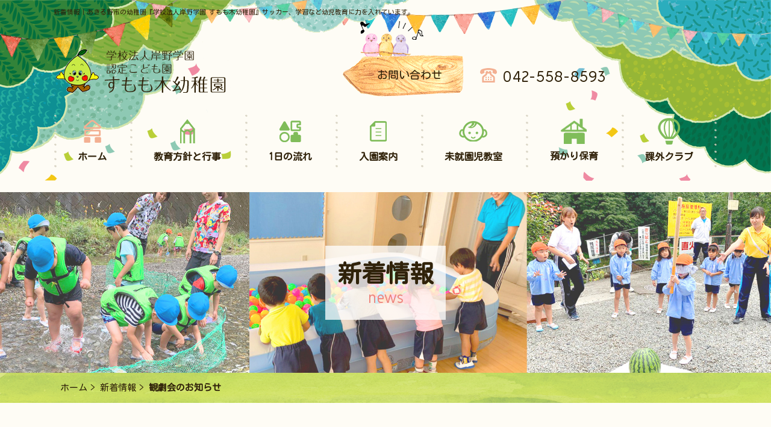

--- FILE ---
content_type: text/html; charset=UTF-8
request_url: https://www.sumomoki.ac.jp/archives/432/
body_size: 10269
content:
<!DOCTYPE HTML>
<html lang="ja">
<!--右クリック禁止コード-->
<script>
 document.oncontextmenu = function(){
 return false;
 };
 </script>
<!--右クリック禁止コードここまで-->
<head>
  <!-- Global site tag (gtag.js) - Google Analytics -->
  <script async src="https://www.googletagmanager.com/gtag/js?id=UA-149615540-1"></script>
  <script>
    window.dataLayer = window.dataLayer || [];

    function gtag() {
      dataLayer.push(arguments);
    }
    gtag('js', new Date());

    gtag('config', 'UA-149615540-1');
  </script>

  <meta charset="UTF-8">
  <meta http-equiv="X-UA-Compatible" content="IE=edge">
  <meta name="format-detection" content="telephone=no">
  <meta name="keywords" content="あきる野市,幼稚園,幼児教育,サッカー,学習">
  
  <link rel="stylesheet" type="text/css" href="https://www.sumomoki.ac.jp/wp-content/themes/sumomoki/css/common/layout.css?ver1.5">
  <link rel="stylesheet" type="text/css" href="https://www.sumomoki.ac.jp/wp-content/themes/sumomoki/css/common/general.css">
  <link rel="stylesheet" type="text/css" href="https://www.sumomoki.ac.jp/wp-content/themes/sumomoki/css/slick.css">
  <link rel="stylesheet" type="text/css" href="https://www.sumomoki.ac.jp/wp-content/themes/sumomoki/css/index.css">
  <link rel="stylesheet" type="text/css" href="https://www.sumomoki.ac.jp/wp-content/themes/sumomoki/css/sub.css">
  <link rel="stylesheet" type="text/css" href="https://www.sumomoki.ac.jp/wp-content/themes/sumomoki/css/tablet.css">
  <link rel="stylesheet" type="text/css" href="https://www.sumomoki.ac.jp/wp-content/themes/sumomoki/css/sp.css">
  <script src="https://www.sumomoki.ac.jp/wp-content/themes/sumomoki/js/head.js"></script>
    
		<!-- All in One SEO 4.3.8 - aioseo.com -->
		<title>観劇会のお知らせ｜あきる野市の幼稚園『学校法人岸野学園 すもも木幼稚園』サッカー・学習など幼児教育に力を入れています。</title>
		<meta name="robots" content="max-image-preview:large" />
		<link rel="canonical" href="https://www.sumomoki.ac.jp/archives/432/" />
		<meta name="generator" content="All in One SEO (AIOSEO) 4.3.8" />
		<meta property="og:locale" content="ja_JP" />
		<meta property="og:site_name" content="あきる野市の幼稚園『学校法人岸野学園 すもも木幼稚園』サッカー・学習など幼児教育に力を入れています。 |" />
		<meta property="og:type" content="article" />
		<meta property="og:title" content="観劇会のお知らせ｜あきる野市の幼稚園『学校法人岸野学園 すもも木幼稚園』サッカー・学習など幼児教育に力を入れています。" />
		<meta property="og:url" content="https://www.sumomoki.ac.jp/archives/432/" />
		<meta property="article:published_time" content="2020-11-11T00:48:42+00:00" />
		<meta property="article:modified_time" content="2020-11-11T00:48:42+00:00" />
		<meta name="twitter:card" content="summary_large_image" />
		<meta name="twitter:title" content="観劇会のお知らせ｜あきる野市の幼稚園『学校法人岸野学園 すもも木幼稚園』サッカー・学習など幼児教育に力を入れています。" />
		<script type="application/ld+json" class="aioseo-schema">
			{"@context":"https:\/\/schema.org","@graph":[{"@type":"Article","@id":"https:\/\/www.sumomoki.ac.jp\/archives\/432\/#article","name":"\u89b3\u5287\u4f1a\u306e\u304a\u77e5\u3089\u305b\uff5c\u3042\u304d\u308b\u91ce\u5e02\u306e\u5e7c\u7a1a\u5712\u300e\u5b66\u6821\u6cd5\u4eba\u5cb8\u91ce\u5b66\u5712 \u3059\u3082\u3082\u6728\u5e7c\u7a1a\u5712\u300f\u30b5\u30c3\u30ab\u30fc\u30fb\u5b66\u7fd2\u306a\u3069\u5e7c\u5150\u6559\u80b2\u306b\u529b\u3092\u5165\u308c\u3066\u3044\u307e\u3059\u3002","headline":"\u89b3\u5287\u4f1a\u306e\u304a\u77e5\u3089\u305b","author":{"@id":"https:\/\/www.sumomoki.ac.jp\/archives\/author\/admin-sumomoki\/#author"},"publisher":{"@id":"https:\/\/www.sumomoki.ac.jp\/#organization"},"datePublished":"2020-11-11T00:48:42+09:00","dateModified":"2020-11-11T00:48:42+09:00","inLanguage":"ja","mainEntityOfPage":{"@id":"https:\/\/www.sumomoki.ac.jp\/archives\/432\/#webpage"},"isPartOf":{"@id":"https:\/\/www.sumomoki.ac.jp\/archives\/432\/#webpage"},"articleSection":"\u304a\u77e5\u3089\u305b"},{"@type":"BreadcrumbList","@id":"https:\/\/www.sumomoki.ac.jp\/archives\/432\/#breadcrumblist","itemListElement":[{"@type":"ListItem","@id":"https:\/\/www.sumomoki.ac.jp\/#listItem","position":1,"item":{"@type":"WebPage","@id":"https:\/\/www.sumomoki.ac.jp\/","name":"\u30db\u30fc\u30e0","description":"\u3042\u304d\u308b\u91ce\u5e02\u306e\u5e7c\u7a1a\u5712\u300e\u5b66\u6821\u6cd5\u4eba\u5cb8\u91ce\u5b66\u5712 \u3059\u3082\u3082\u6728\u5e7c\u7a1a\u5712\u300f\u3067\u3059\u3002\u30b5\u30c3\u30ab\u30fc\u3001\u5b66\u7fd2\u306a\u3069\u5e7c\u5150\u6559\u80b2\u306b\u529b\u3092\u5165\u308c\u3066\u3044\u307e\u3059\u3002","url":"https:\/\/www.sumomoki.ac.jp\/"}}]},{"@type":"Organization","@id":"https:\/\/www.sumomoki.ac.jp\/#organization","name":"\u3042\u304d\u308b\u91ce\u5e02\u306e\u5e7c\u7a1a\u5712\u300e\u5b66\u6821\u6cd5\u4eba\u5cb8\u91ce\u5b66\u5712 \u3059\u3082\u3082\u6728\u5e7c\u7a1a\u5712\u300f\u30b5\u30c3\u30ab\u30fc\u30fb\u5b66\u7fd2\u306a\u3069\u5e7c\u5150\u6559\u80b2\u306b\u529b\u3092\u5165\u308c\u3066\u3044\u307e\u3059\u3002","url":"https:\/\/www.sumomoki.ac.jp\/"},{"@type":"Person","@id":"https:\/\/www.sumomoki.ac.jp\/archives\/author\/admin-sumomoki\/#author","url":"https:\/\/www.sumomoki.ac.jp\/archives\/author\/admin-sumomoki\/","name":"admin-sumomoki","image":{"@type":"ImageObject","@id":"https:\/\/www.sumomoki.ac.jp\/archives\/432\/#authorImage","url":"https:\/\/secure.gravatar.com\/avatar\/bac74ca033492a63241875b5ac27a316eced89c04dd01ecd1e87988751e60568?s=96&d=mm&r=g","width":96,"height":96,"caption":"admin-sumomoki"}},{"@type":"WebPage","@id":"https:\/\/www.sumomoki.ac.jp\/archives\/432\/#webpage","url":"https:\/\/www.sumomoki.ac.jp\/archives\/432\/","name":"\u89b3\u5287\u4f1a\u306e\u304a\u77e5\u3089\u305b\uff5c\u3042\u304d\u308b\u91ce\u5e02\u306e\u5e7c\u7a1a\u5712\u300e\u5b66\u6821\u6cd5\u4eba\u5cb8\u91ce\u5b66\u5712 \u3059\u3082\u3082\u6728\u5e7c\u7a1a\u5712\u300f\u30b5\u30c3\u30ab\u30fc\u30fb\u5b66\u7fd2\u306a\u3069\u5e7c\u5150\u6559\u80b2\u306b\u529b\u3092\u5165\u308c\u3066\u3044\u307e\u3059\u3002","inLanguage":"ja","isPartOf":{"@id":"https:\/\/www.sumomoki.ac.jp\/#website"},"breadcrumb":{"@id":"https:\/\/www.sumomoki.ac.jp\/archives\/432\/#breadcrumblist"},"author":{"@id":"https:\/\/www.sumomoki.ac.jp\/archives\/author\/admin-sumomoki\/#author"},"creator":{"@id":"https:\/\/www.sumomoki.ac.jp\/archives\/author\/admin-sumomoki\/#author"},"datePublished":"2020-11-11T00:48:42+09:00","dateModified":"2020-11-11T00:48:42+09:00"},{"@type":"WebSite","@id":"https:\/\/www.sumomoki.ac.jp\/#website","url":"https:\/\/www.sumomoki.ac.jp\/","name":"\u3042\u304d\u308b\u91ce\u5e02\u306e\u5e7c\u7a1a\u5712\u300e\u5b66\u6821\u6cd5\u4eba\u5cb8\u91ce\u5b66\u5712 \u3059\u3082\u3082\u6728\u5e7c\u7a1a\u5712\u300f\u30b5\u30c3\u30ab\u30fc\u30fb\u5b66\u7fd2\u306a\u3069\u5e7c\u5150\u6559\u80b2\u306b\u529b\u3092\u5165\u308c\u3066\u3044\u307e\u3059\u3002","inLanguage":"ja","publisher":{"@id":"https:\/\/www.sumomoki.ac.jp\/#organization"}}]}
		</script>
		<script type="text/javascript" >
			window.ga=window.ga||function(){(ga.q=ga.q||[]).push(arguments)};ga.l=+new Date;
			ga('create', "UA-149615540-1", 'auto');
			ga('send', 'pageview');
		</script>
		<script async src="https://www.google-analytics.com/analytics.js"></script>
		<!-- All in One SEO -->

<link rel="alternate" type="application/rss+xml" title="あきる野市の幼稚園『学校法人岸野学園 すもも木幼稚園』サッカー・学習など幼児教育に力を入れています。 &raquo; 観劇会のお知らせ のコメントのフィード" href="https://www.sumomoki.ac.jp/archives/432/feed/" />
<link rel="alternate" title="oEmbed (JSON)" type="application/json+oembed" href="https://www.sumomoki.ac.jp/wp-json/oembed/1.0/embed?url=https%3A%2F%2Fwww.sumomoki.ac.jp%2Farchives%2F432%2F" />
<link rel="alternate" title="oEmbed (XML)" type="text/xml+oembed" href="https://www.sumomoki.ac.jp/wp-json/oembed/1.0/embed?url=https%3A%2F%2Fwww.sumomoki.ac.jp%2Farchives%2F432%2F&#038;format=xml" />
<style id='wp-img-auto-sizes-contain-inline-css' type='text/css'>
img:is([sizes=auto i],[sizes^="auto," i]){contain-intrinsic-size:3000px 1500px}
/*# sourceURL=wp-img-auto-sizes-contain-inline-css */
</style>
<link rel='stylesheet' id='sbi_styles-css' href='https://www.sumomoki.ac.jp/wp-content/plugins/instagram-feed-pro/css/sbi-styles.min.css?ver=6.2.4' type='text/css' media='all' />
<style id='wp-emoji-styles-inline-css' type='text/css'>

	img.wp-smiley, img.emoji {
		display: inline !important;
		border: none !important;
		box-shadow: none !important;
		height: 1em !important;
		width: 1em !important;
		margin: 0 0.07em !important;
		vertical-align: -0.1em !important;
		background: none !important;
		padding: 0 !important;
	}
/*# sourceURL=wp-emoji-styles-inline-css */
</style>
<style id='wp-block-library-inline-css' type='text/css'>
:root{--wp-block-synced-color:#7a00df;--wp-block-synced-color--rgb:122,0,223;--wp-bound-block-color:var(--wp-block-synced-color);--wp-editor-canvas-background:#ddd;--wp-admin-theme-color:#007cba;--wp-admin-theme-color--rgb:0,124,186;--wp-admin-theme-color-darker-10:#006ba1;--wp-admin-theme-color-darker-10--rgb:0,107,160.5;--wp-admin-theme-color-darker-20:#005a87;--wp-admin-theme-color-darker-20--rgb:0,90,135;--wp-admin-border-width-focus:2px}@media (min-resolution:192dpi){:root{--wp-admin-border-width-focus:1.5px}}.wp-element-button{cursor:pointer}:root .has-very-light-gray-background-color{background-color:#eee}:root .has-very-dark-gray-background-color{background-color:#313131}:root .has-very-light-gray-color{color:#eee}:root .has-very-dark-gray-color{color:#313131}:root .has-vivid-green-cyan-to-vivid-cyan-blue-gradient-background{background:linear-gradient(135deg,#00d084,#0693e3)}:root .has-purple-crush-gradient-background{background:linear-gradient(135deg,#34e2e4,#4721fb 50%,#ab1dfe)}:root .has-hazy-dawn-gradient-background{background:linear-gradient(135deg,#faaca8,#dad0ec)}:root .has-subdued-olive-gradient-background{background:linear-gradient(135deg,#fafae1,#67a671)}:root .has-atomic-cream-gradient-background{background:linear-gradient(135deg,#fdd79a,#004a59)}:root .has-nightshade-gradient-background{background:linear-gradient(135deg,#330968,#31cdcf)}:root .has-midnight-gradient-background{background:linear-gradient(135deg,#020381,#2874fc)}:root{--wp--preset--font-size--normal:16px;--wp--preset--font-size--huge:42px}.has-regular-font-size{font-size:1em}.has-larger-font-size{font-size:2.625em}.has-normal-font-size{font-size:var(--wp--preset--font-size--normal)}.has-huge-font-size{font-size:var(--wp--preset--font-size--huge)}.has-text-align-center{text-align:center}.has-text-align-left{text-align:left}.has-text-align-right{text-align:right}.has-fit-text{white-space:nowrap!important}#end-resizable-editor-section{display:none}.aligncenter{clear:both}.items-justified-left{justify-content:flex-start}.items-justified-center{justify-content:center}.items-justified-right{justify-content:flex-end}.items-justified-space-between{justify-content:space-between}.screen-reader-text{border:0;clip-path:inset(50%);height:1px;margin:-1px;overflow:hidden;padding:0;position:absolute;width:1px;word-wrap:normal!important}.screen-reader-text:focus{background-color:#ddd;clip-path:none;color:#444;display:block;font-size:1em;height:auto;left:5px;line-height:normal;padding:15px 23px 14px;text-decoration:none;top:5px;width:auto;z-index:100000}html :where(.has-border-color){border-style:solid}html :where([style*=border-top-color]){border-top-style:solid}html :where([style*=border-right-color]){border-right-style:solid}html :where([style*=border-bottom-color]){border-bottom-style:solid}html :where([style*=border-left-color]){border-left-style:solid}html :where([style*=border-width]){border-style:solid}html :where([style*=border-top-width]){border-top-style:solid}html :where([style*=border-right-width]){border-right-style:solid}html :where([style*=border-bottom-width]){border-bottom-style:solid}html :where([style*=border-left-width]){border-left-style:solid}html :where(img[class*=wp-image-]){height:auto;max-width:100%}:where(figure){margin:0 0 1em}html :where(.is-position-sticky){--wp-admin--admin-bar--position-offset:var(--wp-admin--admin-bar--height,0px)}@media screen and (max-width:600px){html :where(.is-position-sticky){--wp-admin--admin-bar--position-offset:0px}}

/*# sourceURL=wp-block-library-inline-css */
</style><style id='global-styles-inline-css' type='text/css'>
:root{--wp--preset--aspect-ratio--square: 1;--wp--preset--aspect-ratio--4-3: 4/3;--wp--preset--aspect-ratio--3-4: 3/4;--wp--preset--aspect-ratio--3-2: 3/2;--wp--preset--aspect-ratio--2-3: 2/3;--wp--preset--aspect-ratio--16-9: 16/9;--wp--preset--aspect-ratio--9-16: 9/16;--wp--preset--color--black: #000000;--wp--preset--color--cyan-bluish-gray: #abb8c3;--wp--preset--color--white: #ffffff;--wp--preset--color--pale-pink: #f78da7;--wp--preset--color--vivid-red: #cf2e2e;--wp--preset--color--luminous-vivid-orange: #ff6900;--wp--preset--color--luminous-vivid-amber: #fcb900;--wp--preset--color--light-green-cyan: #7bdcb5;--wp--preset--color--vivid-green-cyan: #00d084;--wp--preset--color--pale-cyan-blue: #8ed1fc;--wp--preset--color--vivid-cyan-blue: #0693e3;--wp--preset--color--vivid-purple: #9b51e0;--wp--preset--gradient--vivid-cyan-blue-to-vivid-purple: linear-gradient(135deg,rgb(6,147,227) 0%,rgb(155,81,224) 100%);--wp--preset--gradient--light-green-cyan-to-vivid-green-cyan: linear-gradient(135deg,rgb(122,220,180) 0%,rgb(0,208,130) 100%);--wp--preset--gradient--luminous-vivid-amber-to-luminous-vivid-orange: linear-gradient(135deg,rgb(252,185,0) 0%,rgb(255,105,0) 100%);--wp--preset--gradient--luminous-vivid-orange-to-vivid-red: linear-gradient(135deg,rgb(255,105,0) 0%,rgb(207,46,46) 100%);--wp--preset--gradient--very-light-gray-to-cyan-bluish-gray: linear-gradient(135deg,rgb(238,238,238) 0%,rgb(169,184,195) 100%);--wp--preset--gradient--cool-to-warm-spectrum: linear-gradient(135deg,rgb(74,234,220) 0%,rgb(151,120,209) 20%,rgb(207,42,186) 40%,rgb(238,44,130) 60%,rgb(251,105,98) 80%,rgb(254,248,76) 100%);--wp--preset--gradient--blush-light-purple: linear-gradient(135deg,rgb(255,206,236) 0%,rgb(152,150,240) 100%);--wp--preset--gradient--blush-bordeaux: linear-gradient(135deg,rgb(254,205,165) 0%,rgb(254,45,45) 50%,rgb(107,0,62) 100%);--wp--preset--gradient--luminous-dusk: linear-gradient(135deg,rgb(255,203,112) 0%,rgb(199,81,192) 50%,rgb(65,88,208) 100%);--wp--preset--gradient--pale-ocean: linear-gradient(135deg,rgb(255,245,203) 0%,rgb(182,227,212) 50%,rgb(51,167,181) 100%);--wp--preset--gradient--electric-grass: linear-gradient(135deg,rgb(202,248,128) 0%,rgb(113,206,126) 100%);--wp--preset--gradient--midnight: linear-gradient(135deg,rgb(2,3,129) 0%,rgb(40,116,252) 100%);--wp--preset--font-size--small: 13px;--wp--preset--font-size--medium: 20px;--wp--preset--font-size--large: 36px;--wp--preset--font-size--x-large: 42px;--wp--preset--spacing--20: 0.44rem;--wp--preset--spacing--30: 0.67rem;--wp--preset--spacing--40: 1rem;--wp--preset--spacing--50: 1.5rem;--wp--preset--spacing--60: 2.25rem;--wp--preset--spacing--70: 3.38rem;--wp--preset--spacing--80: 5.06rem;--wp--preset--shadow--natural: 6px 6px 9px rgba(0, 0, 0, 0.2);--wp--preset--shadow--deep: 12px 12px 50px rgba(0, 0, 0, 0.4);--wp--preset--shadow--sharp: 6px 6px 0px rgba(0, 0, 0, 0.2);--wp--preset--shadow--outlined: 6px 6px 0px -3px rgb(255, 255, 255), 6px 6px rgb(0, 0, 0);--wp--preset--shadow--crisp: 6px 6px 0px rgb(0, 0, 0);}:where(.is-layout-flex){gap: 0.5em;}:where(.is-layout-grid){gap: 0.5em;}body .is-layout-flex{display: flex;}.is-layout-flex{flex-wrap: wrap;align-items: center;}.is-layout-flex > :is(*, div){margin: 0;}body .is-layout-grid{display: grid;}.is-layout-grid > :is(*, div){margin: 0;}:where(.wp-block-columns.is-layout-flex){gap: 2em;}:where(.wp-block-columns.is-layout-grid){gap: 2em;}:where(.wp-block-post-template.is-layout-flex){gap: 1.25em;}:where(.wp-block-post-template.is-layout-grid){gap: 1.25em;}.has-black-color{color: var(--wp--preset--color--black) !important;}.has-cyan-bluish-gray-color{color: var(--wp--preset--color--cyan-bluish-gray) !important;}.has-white-color{color: var(--wp--preset--color--white) !important;}.has-pale-pink-color{color: var(--wp--preset--color--pale-pink) !important;}.has-vivid-red-color{color: var(--wp--preset--color--vivid-red) !important;}.has-luminous-vivid-orange-color{color: var(--wp--preset--color--luminous-vivid-orange) !important;}.has-luminous-vivid-amber-color{color: var(--wp--preset--color--luminous-vivid-amber) !important;}.has-light-green-cyan-color{color: var(--wp--preset--color--light-green-cyan) !important;}.has-vivid-green-cyan-color{color: var(--wp--preset--color--vivid-green-cyan) !important;}.has-pale-cyan-blue-color{color: var(--wp--preset--color--pale-cyan-blue) !important;}.has-vivid-cyan-blue-color{color: var(--wp--preset--color--vivid-cyan-blue) !important;}.has-vivid-purple-color{color: var(--wp--preset--color--vivid-purple) !important;}.has-black-background-color{background-color: var(--wp--preset--color--black) !important;}.has-cyan-bluish-gray-background-color{background-color: var(--wp--preset--color--cyan-bluish-gray) !important;}.has-white-background-color{background-color: var(--wp--preset--color--white) !important;}.has-pale-pink-background-color{background-color: var(--wp--preset--color--pale-pink) !important;}.has-vivid-red-background-color{background-color: var(--wp--preset--color--vivid-red) !important;}.has-luminous-vivid-orange-background-color{background-color: var(--wp--preset--color--luminous-vivid-orange) !important;}.has-luminous-vivid-amber-background-color{background-color: var(--wp--preset--color--luminous-vivid-amber) !important;}.has-light-green-cyan-background-color{background-color: var(--wp--preset--color--light-green-cyan) !important;}.has-vivid-green-cyan-background-color{background-color: var(--wp--preset--color--vivid-green-cyan) !important;}.has-pale-cyan-blue-background-color{background-color: var(--wp--preset--color--pale-cyan-blue) !important;}.has-vivid-cyan-blue-background-color{background-color: var(--wp--preset--color--vivid-cyan-blue) !important;}.has-vivid-purple-background-color{background-color: var(--wp--preset--color--vivid-purple) !important;}.has-black-border-color{border-color: var(--wp--preset--color--black) !important;}.has-cyan-bluish-gray-border-color{border-color: var(--wp--preset--color--cyan-bluish-gray) !important;}.has-white-border-color{border-color: var(--wp--preset--color--white) !important;}.has-pale-pink-border-color{border-color: var(--wp--preset--color--pale-pink) !important;}.has-vivid-red-border-color{border-color: var(--wp--preset--color--vivid-red) !important;}.has-luminous-vivid-orange-border-color{border-color: var(--wp--preset--color--luminous-vivid-orange) !important;}.has-luminous-vivid-amber-border-color{border-color: var(--wp--preset--color--luminous-vivid-amber) !important;}.has-light-green-cyan-border-color{border-color: var(--wp--preset--color--light-green-cyan) !important;}.has-vivid-green-cyan-border-color{border-color: var(--wp--preset--color--vivid-green-cyan) !important;}.has-pale-cyan-blue-border-color{border-color: var(--wp--preset--color--pale-cyan-blue) !important;}.has-vivid-cyan-blue-border-color{border-color: var(--wp--preset--color--vivid-cyan-blue) !important;}.has-vivid-purple-border-color{border-color: var(--wp--preset--color--vivid-purple) !important;}.has-vivid-cyan-blue-to-vivid-purple-gradient-background{background: var(--wp--preset--gradient--vivid-cyan-blue-to-vivid-purple) !important;}.has-light-green-cyan-to-vivid-green-cyan-gradient-background{background: var(--wp--preset--gradient--light-green-cyan-to-vivid-green-cyan) !important;}.has-luminous-vivid-amber-to-luminous-vivid-orange-gradient-background{background: var(--wp--preset--gradient--luminous-vivid-amber-to-luminous-vivid-orange) !important;}.has-luminous-vivid-orange-to-vivid-red-gradient-background{background: var(--wp--preset--gradient--luminous-vivid-orange-to-vivid-red) !important;}.has-very-light-gray-to-cyan-bluish-gray-gradient-background{background: var(--wp--preset--gradient--very-light-gray-to-cyan-bluish-gray) !important;}.has-cool-to-warm-spectrum-gradient-background{background: var(--wp--preset--gradient--cool-to-warm-spectrum) !important;}.has-blush-light-purple-gradient-background{background: var(--wp--preset--gradient--blush-light-purple) !important;}.has-blush-bordeaux-gradient-background{background: var(--wp--preset--gradient--blush-bordeaux) !important;}.has-luminous-dusk-gradient-background{background: var(--wp--preset--gradient--luminous-dusk) !important;}.has-pale-ocean-gradient-background{background: var(--wp--preset--gradient--pale-ocean) !important;}.has-electric-grass-gradient-background{background: var(--wp--preset--gradient--electric-grass) !important;}.has-midnight-gradient-background{background: var(--wp--preset--gradient--midnight) !important;}.has-small-font-size{font-size: var(--wp--preset--font-size--small) !important;}.has-medium-font-size{font-size: var(--wp--preset--font-size--medium) !important;}.has-large-font-size{font-size: var(--wp--preset--font-size--large) !important;}.has-x-large-font-size{font-size: var(--wp--preset--font-size--x-large) !important;}
/*# sourceURL=global-styles-inline-css */
</style>

<style id='classic-theme-styles-inline-css' type='text/css'>
/*! This file is auto-generated */
.wp-block-button__link{color:#fff;background-color:#32373c;border-radius:9999px;box-shadow:none;text-decoration:none;padding:calc(.667em + 2px) calc(1.333em + 2px);font-size:1.125em}.wp-block-file__button{background:#32373c;color:#fff;text-decoration:none}
/*# sourceURL=/wp-includes/css/classic-themes.min.css */
</style>
<link rel='stylesheet' id='contact-form-7-css' href='https://www.sumomoki.ac.jp/wp-content/plugins/contact-form-7/includes/css/styles.css?ver=5.7.6' type='text/css' media='all' />
<link rel='stylesheet' id='contact-form-7-confirm-css' href='https://www.sumomoki.ac.jp/wp-content/plugins/contact-form-7-add-confirm/includes/css/styles.css?ver=5.1' type='text/css' media='all' />
<script type="text/javascript" src="https://www.sumomoki.ac.jp/wp-includes/js/jquery/jquery.min.js?ver=3.7.1" id="jquery-core-js"></script>
<script type="text/javascript" src="https://www.sumomoki.ac.jp/wp-includes/js/jquery/jquery-migrate.min.js?ver=3.4.1" id="jquery-migrate-js"></script>
<link rel="https://api.w.org/" href="https://www.sumomoki.ac.jp/wp-json/" /><link rel="alternate" title="JSON" type="application/json" href="https://www.sumomoki.ac.jp/wp-json/wp/v2/posts/432" /><link rel="EditURI" type="application/rsd+xml" title="RSD" href="https://www.sumomoki.ac.jp/xmlrpc.php?rsd" />
<meta name="generator" content="WordPress 6.9" />
<link rel='shortlink' href='https://www.sumomoki.ac.jp/?p=432' />
</head>

<body class="wp-singular post-template-default single single-post postid-432 single-format-standard wp-theme-sumomoki">
  <div id="container"><style>
	.single p {display: block;margin-top: 1em;margin-bottom: 1em;overflow: hidden;}
	.single strong{font-weight:bold;}
	.single cite,.single em,.single i{font-style:italic;}
	.single big{font-size:131.25%;}
	.single ins{background:#ffc;text-decoration:none;}
	.single blockquote{font-style:italic;padding:03em;}
	.single blockquotecite,.single blockquoteem,.single blockquotei{font-style:normal;}
	.single pre{background:#f7f7f7;color:#222;line-height:18px;margin-bottom:18px;overflow:auto;padding:1.5em;}
	.single abbr,.single acronym{border-bottom:1px dotted #666;cursor:help;}
	.single sup,.single sub{height:0;line-height:1;position:relative;vertical-align:baseline;}
	.single sup{bottom:1ex;}
	.single sub{top:.5ex;}
	.single img, .single img.alignnone { margin-bottom: 10px; font-size: inherit;}
	img.size-auto,img.size-full,img.size-large,img.size-medium,.attachment img{
	max-width:100%; height:auto; }
	.alignleft,img.alignleft{display:inline;float:left;margin-right:24px;margin-top:4px;}
	.alignright,img.alignright{display:inline;float:right;margin-left:24px;margin-top:4px;}
	.aligncenter,img.aligncenter{clear:both;display:block;margin-left:auto;margin-right:auto;}
	img.alignleft,img.alignright,img.aligncenter{margin-bottom:12px;}
	.single table,	.single th,	.single td{border: 1px solid #000;}
	.single table{	border-collapse: separate;	border-spacing: 0;	border-width: 1px 0 0 1px;	margin: 0 0 28px;	width: 100%;}
	.single table th,	.single table caption {	border-width: 0 1px 1px 0;	padding: 7px;	text-align: left;	vertical-align: baseline;}
	.single table td {	border-width: 0 1px 1px 0;	padding: 7px;	vertical-align: baseline;}

</style>
        <header id="gHeader">


            <div class="stickyNavi">
                <nav id="gNavi">
                    <ul class="flex">
                        <li>
                            <a href="https://www.sumomoki.ac.jp"><img src="https://www.sumomoki.ac.jp/wp-content/themes/sumomoki/img//common/icon02.png" alt="ホーム">ホーム</a>
                        </li>
                        <li><a href="https://www.sumomoki.ac.jp/policy/"><img src="https://www.sumomoki.ac.jp/wp-content/themes/sumomoki/img//common/icon03.png" alt="教育方針と行事">教育方針と行事</a></li>
                        <li><a href="https://www.sumomoki.ac.jp/school-life/"><img src="https://www.sumomoki.ac.jp/wp-content/themes/sumomoki/img//common/icon05.png" alt="1日の流れ">1日の流れ</a></li> 
                        <li><a href="https://www.sumomoki.ac.jp/application/"><img src="https://www.sumomoki.ac.jp/wp-content/themes/sumomoki/img//common/icon04.png" alt="入園案内">入園案内</a></li>
                        <li><a href="https://www.sumomoki.ac.jp/preschool/"><img src="https://www.sumomoki.ac.jp/wp-content/themes/sumomoki/img//common/icon06.png" alt="未就園児教室">未就園児教室</a></li>
                        <li><a href="https://www.sumomoki.ac.jp/extended-childcare/"><img src="https://www.sumomoki.ac.jp/wp-content/uploads/2023/01/top_azukari_icon.png" alt="預かり保育" width=43>預かり保育</a></li>
                        <li> <a href="https://www.sumomoki.ac.jp/afterschool-lessons/"><img src="https://www.sumomoki.ac.jp/wp-content/themes/sumomoki/img//common/icon07.png" alt="課外クラブ">課外クラブ</a> </li>
                   </ul>
                </nav>
            </div>



            <div class="hBox clearfix">
							                <h1><span>新着情報｜あきる野市の幼稚園『学校法人岸野学園 すもも木幼稚園』サッカー、学習など幼児教育に力を入れています。</span></h1>
							                <div class="logo">
                    <a href="https://www.sumomoki.ac.jp"><img src="https://www.sumomoki.ac.jp/wp-content/themes/sumomoki/img//common/logo.png" alt="学校法人岸野学園 認定こども園 すもも木幼稚園"></a>
                </div>
                <div class="menu sp">
                    <a href="#"> <span></span> <span></span> <span></span> </a>
                </div>


                <ul class="hLink_outside">
                    <li class="link">
                        <a href="https://www.sumomoki.ac.jp/contact/"></a>
                    </li>
                    <li class="tel">
                        <a href="tel:0425588593" class="tel_link"><img src="https://www.sumomoki.ac.jp/wp-content/themes/sumomoki/img//common/icon01.png" alt="042-558-8593"></a>
                    </li>
                </ul>

                <div class="menuBox">
                    <div class="spNavi">
                        <nav id="gNavi">
                            <ul class="flex">
                                <li>
                                    <a href="https://www.sumomoki.ac.jp"><img src="https://www.sumomoki.ac.jp/wp-content/themes/sumomoki/img//common/icon02.png" alt="ホーム">ホーム</a>
                                </li>
                                <li><a href="https://www.sumomoki.ac.jp/policy/"><img src="https://www.sumomoki.ac.jp/wp-content/themes/sumomoki/img//common/icon03.png" alt="教育方針">教育方針と行事</a></li>
                                <li><a href="https://www.sumomoki.ac.jp/school-life/"><img src="https://www.sumomoki.ac.jp/wp-content/themes/sumomoki/img//common/icon05.png" alt="1日の流れ">1日の流れ</a></li>
                                <li><a href="https://www.sumomoki.ac.jp/application/"><img src="https://www.sumomoki.ac.jp/wp-content/themes/sumomoki/img//common/icon04.png" alt="入園案内">入園案内</a></li>
                                <li><a href="https://www.sumomoki.ac.jp/preschool/"><img src="https://www.sumomoki.ac.jp/wp-content/themes/sumomoki/img//common/icon06.png" alt="未就園児教室">未就園児教室</a></li>
                        <li><a href="https://www.sumomoki.ac.jp/extended-childcare/"><img src="https://www.sumomoki.ac.jp/wp-content/themes/sumomoki/img//common/icon06.png" alt="預かり保育">預かり保育</a></li>
                                <li><a href="https://www.sumomoki.ac.jp/afterschool-lessons/"><img src="https://www.sumomoki.ac.jp/wp-content/themes/sumomoki/img//common/icon07.png" alt="課外クラブ">課外クラブ</a></li>
                            </ul>
                        </nav>
                    </div>
                    <ul class="hLink">
                        <li class="link"><a href="https://www.sumomoki.ac.jp/contact/">お問い合わせ</a></li>
                        <li class="tel">
                            <a href="tel:0425588593" class="tel_link"><img src="https://www.sumomoki.ac.jp/wp-content/themes/sumomoki/img//common/icon01.png" alt="042-558-8593">042-558-8593</a>
                        </li>
                    </ul>
                </div>
            </div>
        </header>
	

<!-- ▽sub_visual -->
<div id="sub_visual">
<h2 class="subTtlA">新着情報<span>news</span></h2>
</div>
<!-- ▲sub_visual -->


<!-- ▽subpage -->
<div class="subpage">
<div class="bread_crumb_list">
	<ul class="bread_crumb">
	<li class="level-1 top"><a href="https://www.sumomoki.ac.jp">ホーム</a></li>
	<li class="level-2 sub"><a href="https://www.sumomoki.ac.jp/news/">新着情報</a></li>
	<li class="level-3 sub tail current">観劇会のお知らせ</li>
</ul>
</div>

		

<!-- ▽subcontents -->
<div class="subcontents">
<!-- ▽subWrap -->
<div class="subWrap sub--news_d">

<h3 class="subTtlB">観劇会のお知らせ</h3>
<div class="news_information">
<p class="newsDate">2020.11.11</p>
<p class="news_tag tag_info"><span>お知らせ</span></p>
</div>
<div class="newsTxt clearfix single">
<p>観劇会のお知らせ</p>
<p>&nbsp;</p>
<p>保護者の皆様には日頃から当園教育活動にご理解とご協力をいただきありがとうございます。</p>
<p>昨年度までは、市民会館での親子観劇会に参加していましたが、今年度は、新型コロナウイルス感染拡大防止、又、インフルエンザ流行期を避ける等を考慮し、</p>
<p>幼稚園のホールにて子どものみで観劇会を行います。</p>
<p>&nbsp;</p>
<p>&nbsp;</p>
<p>劇団　風の子</p>
<p>「ないしょ、ないしょのしっぽがぽん」</p>
<p>&nbsp;</p>
<p>日　時　令和2年12月2日（水）</p>
<p>&nbsp;</p>
<p>場　所　幼稚園ホール</p>
<p>・保育時間の中で行います。　登降園、持ち物、服装等は通所通りです。</p>
<p>&nbsp;</p>
<p>料　金　一人　1,500円</p>
<p>・すもも木っ子会費より、一人500円の補助を出させて頂きます。</p>
<p>1,500円－500円＝1,000円</p>
<p>・観劇会終了後、当日出席した園児のみ集金させていただきます。</p>
<p>・うさちゃんクラス、満三歳児クラスのお子様は、すもも木っ子会費を頂いていない為、一人1,500円となります。</p>
<p>&nbsp;</p>
<p>その他</p>
<p>・観劇の際には、ホール内は暗くせず明るいまま行います。</p>
<p>・満三歳児クラスの登園日となっていますが、うさちゃんクラスのお子様も登園日となり給食もあります。</p>
<p>&nbsp;</p>
<p>新型コロナウイルス感染防止対策</p>
<p>幼稚園・劇団としての対策</p>
<p>・劇団員は毎朝、検温し、体調チェックをしています。</p>
<p>・手洗い、消毒をしてから作業をはじめます。</p>
<p>・公演の時以外はマスクをつけて作業します。</p>
<p>・準備、片付け、公演中は窓を開けて換気を行います。</p>
<p>・舞台、客席との間隔を十分開けて行います。</p>
<p>&nbsp;</p>
<p>お子様に関しましては、今まで通り、毎朝の検温、記入、体調管理をしていただき、ご家族を含め、発熱や風邪の症状のある場合には登園を控えて頂きますようお願い致します。</p>
						
</div>

	
<div class="page_nav">
<a href="https://www.sumomoki.ac.jp/archives/445/" rel="next">« PREV</a><a href="https://www.sumomoki.ac.jp/news/">一覧へ戻る</a>
<a href="https://www.sumomoki.ac.jp/archives/422/" rel="prev">NEXT »</a></div>	

	
</div>

<!-- ▲subWrap -->
</div>
<!-- ▲subcontents -->
</div>
<!-- ▲subpage -->

<footer id="gFooter">
    <div id="totop">
        <img src="https://www.sumomoki.ac.jp/wp-content/themes/sumomoki/img//common/totop.png" alt="totop" width="70" height="auto">
    </div>

	<div style="max-width:1120px; text-align:right; margin:0px;padding:0px;">
		<a href="https://www.sumomoki.ac.jp/contact/"><img src="https://www.sumomoki.ac.jp/wp-content/uploads/2022/11/toiawase1.png" width=300 style=""></a>
	</div>
    <div class="fBox">
        <ul class="fNavi clearfix">
            <li><a href="https://www.sumomoki.ac.jp">ホーム</a><span>|</span></li>
            <li><a href="https://www.sumomoki.ac.jp/policy/">教育方針と行事</a><span>|</span></li>
            <li><a href="https://www.sumomoki.ac.jp/school-life/">1日の流れ</a><span>|</span></li>
            <li><a href="https://www.sumomoki.ac.jp/application/">入園案内</a><span>|</span></li>
            <li><a href="https://www.sumomoki.ac.jp/preschool/">未就園児教室</a><span>|</span></li>
            <li><a href="https://www.sumomoki.ac.jp/extended-childcare/">預かり保育</a><span>|</span></li>
            <li><a href="https://www.sumomoki.ac.jp/afterschool-lessons/">課外クラブ</a></li>
			
            <li><a href="https://www.sumomoki.ac.jp/physical-wellness/">からだづくり</a><span>|</span></li>
            <li><a href="https://www.sumomoki.ac.jp/mental-wellness/">こころの教育</a><span>|</span></li>
            <li><a href="https://www.sumomoki.ac.jp/language/">ことばの教育</a><span>|</span></li>
            <li><a href="https://www.sumomoki.ac.jp/education/">ちえの教育</a><span>|</span></li>
            <li><a href="https://www.sumomoki.ac.jp/fun-activity/">楽しいおもいで</a><span>|</span></li>
            <li><a href="https://www.sumomoki.ac.jp/experience/">たいけん学習</a></li>
			
            <li><a href="https://www.sumomoki.ac.jp/wp-content/uploads/2021/11/0a855d3eedc073a2ca1cb953bb911c8b.pdf">自己評価報告書</a><span>|</span></li>
            <li><a href="https://www.sumomoki.ac.jp/recruitment/">採用案内</a><span>|</span></li>
            <li><a href="https://www.sumomoki.ac.jp/contact/">お問い合わせ</a><span>|</span></li>
            <li><a href="https://www.sumomoki.ac.jp/sitemap/">サイトマップ</a><span>|</span></li>
            <li><a href="https://www.sumomoki.ac.jp/privacy/">プライバシーポリシー</a></li>
        </ul>
        <div class="photo01"><img src="https://www.sumomoki.ac.jp/wp-content/themes/sumomoki/img//common/footer_img01.png" alt="ホーム"></div>
        <div class="photo02"><img src="https://www.sumomoki.ac.jp/wp-content/themes/sumomoki/img//common/footer_img02.png" alt="ホーム"></div>
    </div>

    <p class="copyright"><span>Copyright &copy; あきる野市の幼稚園『学校法人岸野学園 すもも木幼稚園』サッカー、学習など幼児教育に力を入れています。 All Rights Reserved.</span></p>
</footer>
</div>
<script src="https://www.sumomoki.ac.jp/wp-content/themes/sumomoki/js/jquery.js"></script>
<script src="https://www.sumomoki.ac.jp/wp-content/themes/sumomoki/js/infiniteslidev2.js"></script>
<script src="https://www.sumomoki.ac.jp/wp-content/themes/sumomoki/js/slick.js"></script>
<script src="https://www.sumomoki.ac.jp/wp-content/themes/sumomoki/js/common.js"></script>
<script src="https://www.sumomoki.ac.jp/wp-content/themes/sumomoki/js/jquery.matchHeight.js"></script>

    <script>
        $(function() {
            $('#gFooter .fBox .fNavi li a').matchHeight();

        });
    </script>


<script type="speculationrules">
{"prefetch":[{"source":"document","where":{"and":[{"href_matches":"/*"},{"not":{"href_matches":["/wp-*.php","/wp-admin/*","/wp-content/uploads/*","/wp-content/*","/wp-content/plugins/*","/wp-content/themes/sumomoki/*","/*\\?(.+)"]}},{"not":{"selector_matches":"a[rel~=\"nofollow\"]"}},{"not":{"selector_matches":".no-prefetch, .no-prefetch a"}}]},"eagerness":"conservative"}]}
</script>
<!-- Custom Feeds for Instagram JS -->
<script type="text/javascript">
var sbiajaxurl = "https://www.sumomoki.ac.jp/wp-admin/admin-ajax.php";

</script>
<script type="text/javascript" src="https://www.sumomoki.ac.jp/wp-content/plugins/contact-form-7/includes/swv/js/index.js?ver=5.7.6" id="swv-js"></script>
<script type="text/javascript" id="contact-form-7-js-extra">
/* <![CDATA[ */
var wpcf7 = {"api":{"root":"https://www.sumomoki.ac.jp/wp-json/","namespace":"contact-form-7/v1"}};
//# sourceURL=contact-form-7-js-extra
/* ]]> */
</script>
<script type="text/javascript" src="https://www.sumomoki.ac.jp/wp-content/plugins/contact-form-7/includes/js/index.js?ver=5.7.6" id="contact-form-7-js"></script>
<script type="text/javascript" src="https://www.sumomoki.ac.jp/wp-includes/js/jquery/jquery.form.min.js?ver=4.3.0" id="jquery-form-js"></script>
<script type="text/javascript" src="https://www.sumomoki.ac.jp/wp-content/plugins/contact-form-7-add-confirm/includes/js/scripts.js?ver=5.1" id="contact-form-7-confirm-js"></script>
<script id="wp-emoji-settings" type="application/json">
{"baseUrl":"https://s.w.org/images/core/emoji/17.0.2/72x72/","ext":".png","svgUrl":"https://s.w.org/images/core/emoji/17.0.2/svg/","svgExt":".svg","source":{"concatemoji":"https://www.sumomoki.ac.jp/wp-includes/js/wp-emoji-release.min.js?ver=6.9"}}
</script>
<script type="module">
/* <![CDATA[ */
/*! This file is auto-generated */
const a=JSON.parse(document.getElementById("wp-emoji-settings").textContent),o=(window._wpemojiSettings=a,"wpEmojiSettingsSupports"),s=["flag","emoji"];function i(e){try{var t={supportTests:e,timestamp:(new Date).valueOf()};sessionStorage.setItem(o,JSON.stringify(t))}catch(e){}}function c(e,t,n){e.clearRect(0,0,e.canvas.width,e.canvas.height),e.fillText(t,0,0);t=new Uint32Array(e.getImageData(0,0,e.canvas.width,e.canvas.height).data);e.clearRect(0,0,e.canvas.width,e.canvas.height),e.fillText(n,0,0);const a=new Uint32Array(e.getImageData(0,0,e.canvas.width,e.canvas.height).data);return t.every((e,t)=>e===a[t])}function p(e,t){e.clearRect(0,0,e.canvas.width,e.canvas.height),e.fillText(t,0,0);var n=e.getImageData(16,16,1,1);for(let e=0;e<n.data.length;e++)if(0!==n.data[e])return!1;return!0}function u(e,t,n,a){switch(t){case"flag":return n(e,"\ud83c\udff3\ufe0f\u200d\u26a7\ufe0f","\ud83c\udff3\ufe0f\u200b\u26a7\ufe0f")?!1:!n(e,"\ud83c\udde8\ud83c\uddf6","\ud83c\udde8\u200b\ud83c\uddf6")&&!n(e,"\ud83c\udff4\udb40\udc67\udb40\udc62\udb40\udc65\udb40\udc6e\udb40\udc67\udb40\udc7f","\ud83c\udff4\u200b\udb40\udc67\u200b\udb40\udc62\u200b\udb40\udc65\u200b\udb40\udc6e\u200b\udb40\udc67\u200b\udb40\udc7f");case"emoji":return!a(e,"\ud83e\u1fac8")}return!1}function f(e,t,n,a){let r;const o=(r="undefined"!=typeof WorkerGlobalScope&&self instanceof WorkerGlobalScope?new OffscreenCanvas(300,150):document.createElement("canvas")).getContext("2d",{willReadFrequently:!0}),s=(o.textBaseline="top",o.font="600 32px Arial",{});return e.forEach(e=>{s[e]=t(o,e,n,a)}),s}function r(e){var t=document.createElement("script");t.src=e,t.defer=!0,document.head.appendChild(t)}a.supports={everything:!0,everythingExceptFlag:!0},new Promise(t=>{let n=function(){try{var e=JSON.parse(sessionStorage.getItem(o));if("object"==typeof e&&"number"==typeof e.timestamp&&(new Date).valueOf()<e.timestamp+604800&&"object"==typeof e.supportTests)return e.supportTests}catch(e){}return null}();if(!n){if("undefined"!=typeof Worker&&"undefined"!=typeof OffscreenCanvas&&"undefined"!=typeof URL&&URL.createObjectURL&&"undefined"!=typeof Blob)try{var e="postMessage("+f.toString()+"("+[JSON.stringify(s),u.toString(),c.toString(),p.toString()].join(",")+"));",a=new Blob([e],{type:"text/javascript"});const r=new Worker(URL.createObjectURL(a),{name:"wpTestEmojiSupports"});return void(r.onmessage=e=>{i(n=e.data),r.terminate(),t(n)})}catch(e){}i(n=f(s,u,c,p))}t(n)}).then(e=>{for(const n in e)a.supports[n]=e[n],a.supports.everything=a.supports.everything&&a.supports[n],"flag"!==n&&(a.supports.everythingExceptFlag=a.supports.everythingExceptFlag&&a.supports[n]);var t;a.supports.everythingExceptFlag=a.supports.everythingExceptFlag&&!a.supports.flag,a.supports.everything||((t=a.source||{}).concatemoji?r(t.concatemoji):t.wpemoji&&t.twemoji&&(r(t.twemoji),r(t.wpemoji)))});
//# sourceURL=https://www.sumomoki.ac.jp/wp-includes/js/wp-emoji-loader.min.js
/* ]]> */
</script>
</body>

</html>	
	


--- FILE ---
content_type: text/css
request_url: https://www.sumomoki.ac.jp/wp-content/themes/sumomoki/css/common/layout.css?ver1.5
body_size: 3122
content:
    @charset "utf-8";
    @import url(http://fonts.googleapis.com/earlyaccess/notosansjapanese.css);
    @import url('https://fonts.googleapis.com/css?family=Kosugi+Maru&display=swap');
    @import url('https://fonts.googleapis.com/css?family=Miriam+Libre:400,700&display=swap');
    /*------------------------------------------------------------
デフォルトスタイル
------------------------------------------------------------*/
    
    html,
    body,
    div,
    span,
    applet,
    object,
    iframe,
    h1,
    h2,
    h3,
    h4,
    h5,
    h6,
    p,
    blockquote,
    pre,
    a,
    abbr,
    acronym,
    address,
    big,
    cite,
    code,
    del,
    dfn,
    em,
    font,
    img,
    ins,
    kbd,
    q,
    s,
    samp,
    small,
    strike,
    strong,
    sub,
    sup,
    tt,
    var,
    b,
    u,
    i,
    center,
    dl,
    dt,
    dd,
    ol,
    ul,
    li,
    fieldset,
    form,
    label,
    legend,
    table,
    caption,
    tbody,
    tfoot,
    thead,
    tr,
    th,
    td {
        margin: 0;
        padding: 0;
        background: transparent;
        border: 0;
        outline: 0;
        font-size: 1em;
    }
    
    html {
        font-size: 62.5%;
    }
    
    body,
    table,
    input,
    textarea,
    select,
    option {
        font-family: 'Kosugi Maru', sans-serif;
    }
    
    article,
    aside,
    canvas,
    details,
    figcaption,
    figure,
    footer,
    header,
    hgroup,
    menu,
    nav,
    section,
    summary {
        display: block;
    }
    
    ol,
    ul {
        list-style: none;
    }
    
    blockquote,
    q {
        quotes: none;
    }
    
     :focus {
        outline: 0;
    }
    
    ins {
        text-decoration: none;
    }
    
    del {
        text-decoration: line-through;
    }
    
    img {
        vertical-align: top;
        max-width: 100%;
    }
    
    a {
        transition: all .3s;
    }
    
    a,
    a:link {
        color: #30220a;
        text-decoration: none;
    }
    
    a:visited {
        color: #30220a;
    }
    
    a:hover {
        color: #30220a;
    }
    
    a:active {
        color: #30220a;
    }
    /*------------------------------------------------------------
レイアウト
------------------------------------------------------------*/
    
    body {
        /* min-width: 800px; */
        color: #30220a;
        font-size: 1.5rem;
        line-height: 1.5;
        text-size-adjust: none;
        -webkit-text-size-adjust: none;
        background-color: #FEFCF5;
    }
    
    #container {
        text-align: left;
    }
    
    #main {}
    
    a[href^="tel:"] {
        cursor: default;
        pointer-events: none;
    }
    
    @media all and (min-width: 768px) {
        .sp {
            display: none !important;
        }
    }
    
    @media all and (max-width: 767px) {
        body {
            min-width: inherit;
            font-size: 1.2rem;
        }
        a:hover,
        a:hover img {
            opacity: 1 !important;
        }
        .pc {
            display: none !important;
        }
        a[href^="tel:"] {
            cursor: pointer;
            pointer-events: auto;
        }
    }
    /*------------------------------------------------------------
ヘッダー
------------------------------------------------------------*/
    
    #gHeader {
        padding-bottom: 21px;
        background: url("../../img/common/header_bg01.png") no-repeat left top, url("../../img/common/header_bg02.png") no-repeat right top;
    }
    
    #gHeader .hBox {
        margin: 0 auto;
        width: 1100px;
        max-width: 100%;
        box-sizing: border-box;
        position: relative;
        padding-bottom: 100px;
    }
    
    #gHeader .hBox h1 {
        margin-bottom: 50px;
    }
    
    #gHeader .hBox h1 span {
        margin: 10px 0 0 -34px;
        display: inline-block;
        font-size: 1.2rem;
        transform: scale(0.9);
        letter-spacing: 0.2px;
        font-weight: 400;
    }
    
    #gHeader .hBox .logo {
        margin: 0 0 30px 3px;
        width: 283px;
        float: left;
    }
    
    #gHeader .hBox .hLink {
        top: 35px;
        right: 0;
        position: absolute;
    }
    
    #gHeader .hBox .hLink li {
        margin-left: 28px;
        float: left;
    }
    
    #gHeader .hBox .hLink li a {
        font-size: 2.6rem;
        display: block;
    }
    
    #gHeader .hBox .hLink li a:hover img {
        opacity: 0.7;
    }
    
    #gHeader .hBox .hLink li a img {
        margin: -8px 9px 0 0;
        display: inline-block;
        vertical-align: middle;
    }
    
    #gHeader .hBox .hLink .link a {
        padding: 76px 35px 29px 57px;
        font-size: 1.8rem;
        background: url("../../img/common/bg03.png") no-repeat left top;
    }
    
    #gHeader .hBox .hLink .link a:hover {
        opacity: 0.7;
    }
    
    #gHeader .hBox .hLink .tel {
        padding-top: 74px;
        letter-spacing: 1px;
        font-family: 'Miriam Libre', sans-serif;
    }
    
    @media all and (min-width: 768px) {
        #gHeader .menuBox {
            display: block !important;
        }
    }
    
    @media all and (max-width: 767px) {
        #gHeader {
            padding-bottom: 0;
            position: relative;
            background: url("../../img/common/header_bg01.png") no-repeat left top, url("../../img/common/header_bg02.png") no-repeat right top, #FEFCF5;
            background-size: 145px auto;
            position: fixed;
            z-index: 9999;
            width: 100%;
        }
        #gHeader .hBox {
            width: auto;
            padding: 10px;
        }
        #gHeader .hBox h1 {
            margin-bottom: 0;
            min-height: 34px;
        }
        #gHeader .hBox h1 span {
            margin: 0;
            font-size: 1.0rem;
            transform: none;
            line-height: 1.2;
        }
        #gHeader .hBox .logo {
            margin: 0;
            width: 140px;
        }
        #gHeader .hBox .spNavi a {
            margin: 0 !important;
            padding: 10px 15px !important;
            text-align: left !important;
            font-size: 1.5rem !important;
            border-bottom: 1px solid #fff;
        }
        #gHeader .hBox .hLink {
            top: inherit;
            float: none;
            text-align: center;
            position: relative;
        }
        #gHeader .hBox .hLink li {
            margin: 0 !important;
            padding: 0 !important;
            float: none;
        }
        #gHeader .hBox .hLink li a {
            font-weight: 700;
        }
        #gHeader .hBox .hLink .tel img {
            display: none;
        }
        #gHeader .hBox .hLink .link a {
            background: none;
            text-align: center;
            display: block;
        }
        #gHeader .menu {
            position: absolute;
            right: 15px;
            top: 50px;
        }
        #gHeader .menu a {
            display: block;
            width: 28px;
            height: 26px;
        }
        #gHeader .menu a.active span:nth-child(1) {
            width: 28px;
            -webkit-transform: translateY(8px) translateX(-4px) rotate(45deg);
            -ms-transform: translateY(8px) translateX(-4px) rotate(45deg);
            transform: translateY(8px) translateX(-4px) rotate(45deg);
            background: #000;
        }
        #gHeader .menu a.active span:nth-child(2) {
            opacity: 0;
            width: 28px;
            background: #000;
        }
        #gHeader .menu a.active span:nth-child(3) {
            width: 28px;
            -webkit-transform: translateY(-8px) translateX(-4px) rotate(-45deg);
            -ms-transform: translateY(-8px) translateX(-4px) rotate(-45deg);
            transform: translateY(-8px) translateX(-4px) rotate(-45deg);
            background: #000;
        }
        #gHeader .menu a span {
            margin-left: -11px;
            background: #000;
            border: none;
            height: 2px;
            width: 22px;
            position: absolute;
            top: 4px;
            left: 50%;
            -webkit-transition: all .35s ease;
            transition: all .35s ease;
            cursor: pointer;
        }
        #gHeader .menu a span:nth-of-type(2) {
            top: 12px;
        }
        #gHeader .menu a span:nth-of-type(3) {
            top: 20px;
        }
        #gHeader .menuBox {
            top: 100%;
            left: 0;
            right: 0;
            position: absolute;
            display: none;
            z-index: 100;
            background: rgba(231, 245, 155, 0.9);
        }
    }
    /*------------------------------------------------------------
gNavi
------------------------------------------------------------*/
    
    #gNavi {
        margin: 0 auto;
        width: 1100px;
        max-width: 96%;
        clear: both;
    }
    
    #gNavi>ul>li {
        /* width: 183px; */
        float: left;
        position: relative;
        flex-grow: 1;
    }
    
    #gNavi>ul>li:before {
        left: 0;
        top: 0;
        bottom: 0;
        width: 4px;
        position: absolute;
        content: "";
        background: url("../../img/common/bg02.png") repeat-y left top;
    }
    
    #gNavi>ul>li:last-child:after {
        right: 0;
        top: 0;
        bottom: 0;
        width: 4px;
        position: absolute;
        content: "";
        background: url("../../img/common/bg02.png") repeat-y left top;
    }
    
    #gNavi ul>li a {
        padding: 6px 0 10px;
        display: block;
        text-align: center;
        font-size: 1.6rem;
        font-weight: 700;
    }
    
    #gNavi ul>li a:hover {
        opacity: 0.7;
    }
    
    #gNavi ul>li img {
        display: block;
        margin: 0 auto 8px;
    }
    
    #gNavi li ul {
        left: 2px;
        right: -2px;
        padding: 9px 0;
        position: absolute;
        display: none;
        z-index: 1;
        background-color: #fff;
        border: 1px solid #000;
    }
    
    #gNavi li li a {
        margin: 0 20px;
        padding: 9px 0 10px;
        font-size: 1.4rem;
        letter-spacing: 0.5px;
        background: url("../../img/common/bg01.png") repeat-x left bottom;
    }
    
    #gNavi li li:last-child a {
        background: none;
    }
    
    @media all and (max-width: 767px) {
        #gNavi {
            width: auto;
        }
        #gNavi>ul>li {
            float: none;
            /* width: auto; */
            width: 100%;
        }
        #gNavi>ul>li:before {
            background: none;
        }
        #gNavi ul>li img {
            display: none;
        }
        #gNavi li ul {
            padding: 0;
            left: 0;
            right: 0;
            position: relative;
            display: block;
            background: none;
            border: none;
        }
        .hBox #gNavi li li a {
            padding: 10px 25px !important;
            background: none;
        }
    }
    /* sticky */
    
    .spNavi {
        display: none;
    }
    
    .stickyNavi {
        position: absolute;
        width: 100%;
        top: 190px;
        z-index: 9999;
    }
    
    body.fixed .stickyNavi {
        position: fixed;
        top: 0px;
        background: #FEFCF5;
        box-shadow: 0 0 5px #aaa;
    }
    
    @media all and (max-width: 767px) {
        .spNavi {
            display: block;
        }
        .stickyNavi {
            display: none;
        }
    }
    /* hLink_ouside */
    
    .hLink_outside {
        display: none;
    }
    
    @media all and (max-width: 767px) {
        .hLink_outside {
            margin-top: 0.4em;
            float: right;
            padding-right: 4em;
            display: flex;
        }
        .hLink_outside li:first-child {
            width: 50px;
            background: url(../../img/common/mail.png) no-repeat center center;
			position:relative;
        }
		li.link a {
    position: absolute;
    width: 100%;
    height: 100%;
}
        .hLink_outside li {
            line-height: 2em;
        }
    }
    /*------------------------------------------------------------
フッター
------------------------------------------------------------*/
    
    footer {
        position: relative;
    }
    /* totop */
    
    #totop {
        display: none;
        position: fixed;
        right: 5%;
        bottom: 50px;
        z-index: 1000;
        cursor: pointer;
    }
    
    #totop a {
        display: block;
        opacity: 0.7;
    }
    
    #gFooter {
        padding-top: 50px;
        overflow: hidden;
    }
    
    #gFooter .fBox {
        margin: 0 auto 25px;
        width: 890px;
        max-width: 100%;
        position: relative;
        z-index: 1;
    }
    
    #gFooter .fNavi {
        text-align: center;
        font-size: 0;
    }
    
    #gFooter .fNavi li {
        margin-bottom: 9px;
        font-size: 1.4rem;
        display: inline-block;
    }
    
    #gFooter .fNavi li a {
        padding: 0 20px 0;
    }
    
    #gFooter .fNavi li a:hover {
        opacity: 0.7;
    }
    
    #gFooter .fBox .photo01 {
        left: -88px;
        top: -51px;
        width: 90px;
        position: absolute;
    }
    
    #gFooter .fBox .photo02 {
        right: -98px;
        /* right: 0; */
        top: -128px;
        width: 72px;
        position: absolute;
    }
    
    #gFooter .copyright {
        padding: 30px 0 20px;
        position: relative;
        text-align: center;
        font-size: 1.2rem;
        letter-spacing: 0.3px;
        font-family: 'Noto Sans Japanese';
        background: url("../../img/common/footer_copyright_bg.png") no-repeat top center;
        background-size: 100% 100%;
    }
    
    #gFooter .copyright span {
        display: block;
        position: relative;
        z-index: 1;
    }
    
    #gFooter .copyright:before {
        left: 0;
        bottom: 0;
        width: 324px;
        height: 273px;
        position: absolute;
        content: "";
        background: url("../../img/common/footer_bg01.png") no-repeat left bottom;
    }
    
    #gFooter .copyright:after {
        right: 0;
        bottom: 0;
        width: 324px;
        height: 273px;
        position: absolute;
        content: "";
        background: url("../../img/common/footer_bg02.png") no-repeat left bottom;
    }
    
    @media all and (max-width: 767px) {
        #gFooter {
            padding-top: 81px;
        }
        #gFooter .fBox {
            margin-bottom: 0;
            width: auto;
        }
        #gFooter .fBox li span {
            display: none;
        }
        #gFooter .fBox .fNavi {
            background-color: #EEF7A4;
        }
        #gFooter .fBox .fNavi li {
            margin-bottom: 0;
            width: 50%;
            float: left;
            display: table;
            font-size: 1.3rem;
        }
        #gFooter .fNavi li a {
            padding: 8px 2px;
            display: table-cell;
            vertical-align: middle;
            position: relative;
            z-index: 1;
            border-top: 1px solid #FEFCF5;
        }
        #gFooter .fBox .fNavi li:nth-child(2n) a {
            border-left: 1px solid #FEFCF5;
        }
        #gFooter .fNavi li:first-child a {
            border-top: none;
        }
        #gFooter .fNavi li:nth-child(2) a {
            border-top: none;
        }
        #gFooter .fBox .photo01 {
            left: 0;
            bottom: -37px;
            top: inherit;
            width: 45px;
            position: absolute;
        }
        #gFooter .fBox .photo02 {
            right: 10px;
            top: -89px;
            width: 36px;
            position: absolute;
        }
        #gFooter .copyright {
            padding: 15px;
            font-size: 1.0rem;
        }
        #gFooter .copyright:before {
            width: 50px;
            height: 50px;
            background: url("../../img/common/footer_bg01.png") no-repeat left bottom;
            background-size: 50px auto;
        }
        #gFooter .copyright:after {
            width: 50px;
            height: 50px;
            background: url("../../img/common/footer_bg02.png") no-repeat left bottom;
            background-size: 50px auto;
        }
    }
/*------------------------------------------------------------
2019/09/15動画埋め込み
------------------------------------------------------------*/
.mov-box iframe {
    margin: 15px auto;
    display: block;
	max-width: 100%;
}

--- FILE ---
content_type: text/css
request_url: https://www.sumomoki.ac.jp/wp-content/themes/sumomoki/css/sub.css
body_size: 3832
content:
@charset "utf-8";
/*=============================
	Sub(Lower)Page setting
===============================*/

/*=============================
	下層共通
===============================*/

/* bread_crumb */

.bread_crumb_list {
    margin: 0;
    padding: 10px 0px;
    text-align: left;
    background: url(../img/common/footer_copyright_bg.png);
}

.bread_crumb_list ul.bread_crumb {
    margin: 0 auto;
    max-width: 1080px;
    width: 96%;
}

.bread_crumb li {
    display: inline;
}

.bread_crumb li:after {
    content: '>';
    padding-left: 5px;
}

.bread_crumb li:last-child:after {
    content: '';
}

.bread_crumb li.current {
    font-weight: bold;
}

/* sub_visual */

#sub_visual {
    display: -webkit-box;
    display: flex;
    -webkit-box-pack: center;
    justify-content: center;
    -webkit-box-align: center;
    align-items: center;
    height: 300px;
    background: url(../img/common/sub_visual.jpg) no-repeat center top/cover;
}

body.page-id-2 #sub_visual {
    background-image: url(../img/common/sub_visual-educational.jpg);
}

body.page-id-7 #sub_visual {
    background-image: url(../img/common/sub_visual-characteristics.jpg);
}

body.page-id-10 #sub_visual {
    background-image: url(../img/common/sub_visual-extracurricular.jpg);
}

body.page-id-17 #sub_visual {
    background-image: url(../img/common/sub_visual-guidance.jpg);
}

body.page-id-36 #sub_visual {
    background-image: url(../img/common/sub_visual-classroom.jpg);
}

body.page-id-69 #sub_visual {
    background-image: url(../img/common/sub_visual-recruitment.jpg);
}

/* レイアウト */

.subpage {
    text-align: left;
    line-height: 2;
    box-sizing: border-box;
}

.subcontents {
    margin-top: 80px;
    padding-bottom: 0;
}

.subWrap {
    margin: 0 auto;
    width: 96%;
    max-width: 1080px;
}

/* 見出しスタイル */

.subTtlA {
    font-size: 40px;
    font-weight: 600;
    line-height: 1.3;
    text-align: center;
    background: rgba(255, 255, 255, 0.75);
    padding: 0.5em;
}

.subTtlA span {
    display: block;
    font-family: 'Miriam Libre', sans-serif;
    font-size: 24px;
    font-weight: 400;
    color: #ee837a;
    /* color: #fff; */
}

.subTtlB {
    margin: 80px 0 40px;
    padding: 0.2em 0.2em 0.2em 1.2em;
    /* padding-left: 1em; */
    font-size: 30px;
    font-weight: 400;
    text-transform: uppercase;
    line-height: 1.3;
    letter-spacing: 0.05em;
    background-image: url(../img/common/subttl_01.png), url(../img/common/subttl_02.jpg);
    background-repeat: no-repeat, repeat-x;
    background-position: center left, left 0px bottom 3px;
    background-size: 20px auto, auto 7px;
}

.subTtlB span {
    display: block;
    font-size: 16px;
}

.subTtlC {
    text-align: center;
    margin: 60px 0 30px;
}

.subTtlC span {
    display: inline-block;
    padding: 0.2em 0.2em 0.2em 1.2em;
    font-size: 24px;
    font-weight: 600;
    text-transform: uppercase;
    line-height: 1.3;
    letter-spacing: 0.05em;
    background-image: url(../img/common/subttl_03.png);
    background-repeat: no-repeat;
    background-position: center left;
    background-size: 1em;
}

.subTtlD {
    margin: 40px 0 20px;
    position: relative;
    font-size: 20px;
    line-height: 1.3;
}

.subTtlD:after {
    content: "";
    position: absolute;
    left: 0;
    bottom: 0;
    width: 100%;
    height: 7px;
    background: -webkit-repeating-linear-gradient(-45deg, #A5D6CF, #A5D6CF 2px, #fff 2px, #fff 4px);
    background: repeating-linear-gradient(-45deg, #A5D6CF, #A5D6CF 2px, #fff 2px, #fff 4px);
    z-index: -1;
}

/* テキスト */

.ff01 {
    font-family: 'Miriam Libre', sans-serif;
}

.txtArea p {
    margin-top: 1em;
}

.making {
    text-align: center;
    font-size: 1.5em;
}

/* テーブルスタイル */

table {
    border-collapse: collapse;
    width: 100%;
}

/* .Table01 {
    border: 2px solid #222;
} */

.Table01 tr {
    border-top: dashed 1px #d0d0d0;
}

.Table01 tr:last-of-type {
    border-bottom: dashed 1px #d0d0d0;
}

.Table01 th, .Table01 td {
    padding: 16px 32px;
}

.Table01 th {
    width: 32%;
    height: 100%;
    box-sizing: border-box;
    font-weight: bold;
    text-align: center;
    /* background: #e0e0e0; */
}

.Table01 td {
    width: 68%;
    box-sizing: border-box;
    text-align: left;
}

/* btn01 */

.btn01 {
    display: -webkit-box;
    display: flex;
    -webkit-box-align: center;
    align-items: center;
    -webkit-box-pack: center;
    justify-content: center;
    width: 300px;
    height: 40px;
    margin: 0 auto;
}

.btn01 a {
    background: #ee837a;
    color: #fff;
    border-radius: 50px;
    height: 100%;
    width: 100%;
    line-height: 40px;
    display: block;
    text-align: center;
    border: #fff 2px solid;
}

.btn01 a:hover {
    background: #fff;
    color: #ee837a;
    border: #ee837a 2px solid;
}

/* sub_Txt01 */

.sub_Txt01 {
    padding: 1em;
    background: rgb(233, 240, 239);
    border: dashed 2px #A5D6CF;
    text-align: center;
    font-size: 1.3em;
    border-radius: 15px;
}

.sub_Txt01 p {
    margin: 0;
    padding: 0;
}

/* subBox01 */

.subBox01 li.txtBox {
    width: 55%;
    display: -webkit-box;
    display: flex;
    -webkit-box-align: center;
    align-items: center;
    -webkit-box-pack: center;
    justify-content: center;
}

.subBox01 li.imgBox {
    width: 43%;
    display: -webkit-box;
    display: flex;
    -webkit-box-align: center;
    align-items: center;
    -webkit-box-pack: center;
    justify-content: center;
}

/* subBox02 */

.subBox02 li {
    width: 31%;
    margin-bottom: 16px;
    text-align: center;
}

.subBox02 img {
    border-radius: 10%;
}

/* QR code */

.magazine li:nth-of-type(1) {
    width: 60%;
}

.magazine li:nth-of-type(2) {
    width: 38%;
    text-align: center;
}

/* subList01 */

.subList01 {
    padding-left: 2em;
    list-style: disc outside;
	/*--2022/04/19追加↓--*/
	/*display: block;
    width: 60%;
    margin: 0 auto;*/
}

/* slider */

.subcontents .sec03 {
    margin-top: 3em;
}

.subcontents .sec03 ul li {
    margin: 0 10px 30px;
    width: 230px;
}

/* youtube */

.youtube {
    text-align: center;
}

.youtube p {
    margin-top: 2em;
}

/* educational
-------------------------*/

.educational01 .subBox01 li.txtBox {
    width: 75%;
    display: -webkit-box;
    display: flex;
    -webkit-box-align: center;
    align-items: center;
    -webkit-box-pack: center;
    justify-content: center;
}

.educational01 .subBox01 li.imgBox {
    width: 20%;
    text-align: center;
}

.educational02 .subBox01:nth-of-type(2), .educational03 .subBox01:last-of-type {
    margin-top: 2em;
}

.educational05 .subBox02 {
    margin-top: 2em;
}

/* guidance
-------------------------*/

.sub--guidance .Table01.flow th {
    width: 40%;
}

.sub--guidance .Table01.flow td {
    width: 60%;
}

.sub--guidance .Table01.koara th {
    width: 50%;
}

.sub--guidance .Table01.koara td {
    width: 50%;
}

.sub--guidance .btn01 {
    margin-top: 2em;
}

ul.guide_list02 li {
    width: 48%;
    margin-bottom: 10px;
    background: #ffffff;
    padding: 3px;
    font-size: 15px;
    box-sizing: border-box;
}

ul.guide_list02 li span {
    width: 40%;
    display: inline-block;
    margin-right: 15px;
    background: #e4a49d;
    padding: 3px 20px;
}

ul.guide_list03 li {
    width: 48%;
    margin-bottom: 10px;
    background: #ffffff;
    padding: 3px;
    font-size: 15px;
}

ul.guide_list03 li span {
    width: 40%;
    display: inline-block;
    margin-right: 15px;
    background: #e4a49d;
    padding: 3px 20px;
    box-sizing: border-box;
}

ul.guide_list03 li:last-child {
    width: 100%;
}

.sub--guidance .caption {
    margin-top: 2em;
}

.guidance06-2 .caption {
    padding: 1em;
    background: rgb(233, 240, 239);
    border: dashed 2px #A5D6CF;
    text-align: center;
    border-radius: 15px;
}

.guidance06-2 .Table01:nth-of-type(2) {
    margin-top: 3em;
}

/* characteristics
-------------------------*/

.subBox01.director li.txtBox {
    width: 65%;
}

.subBox01.director li.imgBox {
    width: 33%;
    display: -webkit-box;
    display: flex;
    -webkit-box-align: center;
    align-items: center;
    -webkit-box-pack: center;
    justify-content: center;
}

.sub--characteristics .g_map {
    margin-top: 3em;
}

.principle .sub_Txt01 {
    margin-bottom: 1em;
}

.teacher .subBox01 li.txtBox {
    display: block;
    max-height: 400px;
    overflow: hidden;
    overflow-y: scroll;
    padding: 1em;
    background: #fff;
    box-sizing: border-box;
    border-radius: 15px;
}

.teacher li.txtBox p span {
    display: block;
    color: #e27680;
    font-size: 15px;
    margin: 10px 0px 5px 0px;
}

.teacher .subBox01 li.imgBox img {
    border-radius: 15px;
}

/*--2022/04/19追加--*/
.example-text {
    display: block;
    width: 45%;
    margin: 0 auto;
}

/* classroom
-------------------------*/

.sub--classroom .subTtlC {
    margin-top: 4em;
}

.sub--classroom table {
    margin-top: 2em;
}

.sub--classroom .btn01 {
    margin-top: 3em;
}

.usaList01 {
    margin-top: 2em;
}

.usaList01 ul {
    padding-left: 2em;
    list-style: disc outside;
}

/* extracurricular
-------------------------*/

.policy_list {
    margin-top: 40px;
}

.policy_list li {
    width: 48%;
    background: #fff;
    border-radius: 30px;
    padding: 1em 2em;
    box-sizing: border-box;
    margin-bottom: 32px;
    border: 1px dashed;
}

.policy_list li dl dt {
    font-size: 1.3em;
    font-weight: 600;
}

.policy_list li dl dt span {
    color: #e27680;
}

.policy_list li dl dd {
    margin-top: 8px;
}

.sub--extracurricular .btn01 {
    width: 500px;
    margin-top: 40px;
}

.sub--extracurricular .Table01 {
    margin-top: 40px;
}

.facebook {
    margin: 3em auto 0;
    padding: 15px 15px 12px;
    background-color: #3B579D;
    border-radius: 5px;
    text-align: center;
    max-width: 600px;
}

.facebook iframe {
    max-width: 100%;
}

/* faq
-------------------------*/

.faqArea dl {
    margin-bottom: 20px;
}

.faqArea dl dt {
    background: url(../img/faq/open.png) no-repeat right 1em center, #fff;
    background-size: 2em;
    /* color: #000; */
    padding: 1em 4em 1em 1em;
    margin-bottom: 10px;
    font-weight: bold;
    /* font-size: 16px; */
    position: relative;
    border: 1px solid #eee;
    border-radius: 5px;
    cursor: pointer;
}

.faqArea dl dt.open {
    background: url(../img/faq/close.png) no-repeat right 1em center, #fff;
    background-size: 2em;
}

.faqArea dl dd {
    background: none;
    padding: 0 1em 2em 4em;
    margin-top: 20px;
    position: relative;
}

.faqArea dl dd::after {
    content: "A.";
    position: absolute;
    display: block;
    font-size: 1.5em;
    top: -0.5em;
    left: 1em;
    font-weight: bold;
    color: #e27680;
    font-family: 'Miriam Libre', sans-serif;
}

.faqArea dl span {
    display: inline-block;
    font-size: 1.5em;
    float: left;
    margin-right: 10px;
    font-weight: bold;
    line-height: 1.4;
    color: #80BC5A;
    font-family: 'Miriam Libre', sans-serif;
}

/* recruitment
-------------------------*/

.recruitList {
    padding-left: 2em;
    list-style: disc outside;
}

/* recruitment_detail
-------------------------*/

.sub--recruitment_d .btn01 {
    margin-top: 3em;
}

.recruitBtn li:first-child {
    font-size: 1.5em;
}

.recruitBtn {
    max-width: 600px;
    margin: 2em auto 0;
}

/* news
-------------------------*/

.sub--news .tabUl {
    margin-bottom: 3em;
}

.sub--news .tabUl li {
    width: 24%;
}

.sub--news .tabUl li.on a {
    border-radius: 20px 0 0;
}

.sub--news .tabUl li a {
    padding: 12px 0 11px;
    text-align: center;
    display: block;
    font-size: 1.8rem;
    background: #80BC5A;
    color: #fff;
    letter-spacing: 2px;
}

.sub--news .tabUl li a:hover {
    opacity: 0.7;
}

.sub--news li:nth-child(2) a {
    background-color: #EFCB01;
}

.sub--news .tabUl li:nth-child(3) a {
    background-color: #A5D6CF;
}

.sub--news .tabUl li:nth-child(4) a {
    background-color: #E8918A;
}

.sub--news dl {
    padding: 1.5em;
    background: url(../img/index/bg02.png) repeat-x left bottom;
}

.sub--news dl dt {
    width: 13%;
}

.sub--news dl dd:nth-of-type(2) {
    width: 62%;
}

.sub--news dl dd:nth-of-type(1) {
    width: 25%;
    text-align: center;
}

.sub--news dl dd:nth-of-type(1) span {
    display: inline-block;
    width: 90%;
    max-width: 10em;
    color: #fff;
}

.tag_info span {
    background: #80BC5A;
}

.tag_danger span {
    background: #EFCB01;
}

.tag_letter span {
    background: #A5D6CF;
}

.tag_schedule span {
    background: #ee837a;
}

.wp-pagenavi {
    margin-top: 56px;
    text-align: center;
}

.wp-pagenavi a, .wp-pagenavi span {
    color: #222;
    padding: 12px 15px;
    margin: 0 2px;
    white-space: nowrap;
    -webkit-transition: .2s ease-in-out;
    transition: .2s ease-in-out;
    text-align: center;
    text-decoration: none;
    border: thin solid #ee837a;
    border-radius: 3px;
    opacity: 1;
}

.wp-pagenavi a:hover, .wp-pagenavi span.current {
    background: #ee837a;
    color: #fff;
}

/* news_detail
-------------------------*/

.news_information {
    text-align: right;
}

.newsDate {
    display: inline-block;
    text-align: right;
    margin-bottom: 3em;
}

.news_tag {
    display: inline-block;
    width: 12em;
    text-align: center;
    color: #fff;
}

.news_tag span {
    display: inline-block;
    width: 10em;
}

.newsTxt img {
    margin-bottom: 1em;
}

.newsTxt p {
    margin-bottom: 1em;
}

/* .newsTxt h1,
.newsTxt h2,
.newsTxt h3,
.newsTxt h4,
.newsTxt h5 {
    margin-bottom: 16px;
    padding-left: 8px;
    line-height: 1.2;
    border-left: 5px solid #ee837a;
}

.newsTxt h1 {
    font-size: 2em;
}

.newsTxt h2 {
    font-size: 1.8em;
}

.newsTxt h3 {
    font-size: 1.5em;
}

.newsTxt h4 {
    font-size: 1.2em;
}

.newsTxt h5 {
    font-size: 1em;
} */

.page_nav {
    display: -webkit-box;
    display: flex;
    -webkit-box-align: center;
    align-items: center;
    -webkit-box-pack: center;
    justify-content: center;
    margin-top: 5em;
}

.page_nav a {
    color: #222;
    padding: 8px 15px;
    margin: 0 2px;
    white-space: nowrap;
    -webkit-transition: .2s ease-in-out;
    transition: .2s ease-in-out;
    text-align: center;
    text-decoration: none;
    border: thin solid #ee837a;
    border-radius: 3px;
    opacity: 1;
}

.page_nav a:hover {
    background: #ee837a;
    color: #fff;
}

/* contact
-------------------------*/

.contactBox01 p {
    border: 1px solid #eee;
    text-align: center;
    padding: 30px 50px 30px;
    font-size: 15px;
    line-height: 180%;
}

.contactBox01 p a.cc-tel {
    display: inline-block;
    position: relative;
    margin: 0 0 0px;
    padding: 5px 0 5px 1.2em;
    background-image: url(../img/common/icon01.png);
    background-repeat: no-repeat;
    background-position: left center;
    background-size: 1em;
    font-size: 2em;
    line-height: 1.5;
    font-weight: 700;
}

.contactBox01 p span {
    font-size: 1.0rem;
    color: #999;
    display: block;
    font-weight: normal;
    margin-bottom: 0px;
}

.contTable {
    margin-top: 1em;
}

.contTable th, .contTable td {
    padding: 24px 40px 24px 32px;
}

.contTable th .red, .contTable th .white {
    font-size: 12px;
    color: #fff;
    font-style: normal;
    text-align: center;
    padding: 1px 5px;
    display: block;
    width: 50px;
    float: right;
}

.contTable th .red {
    background: #d30000;
}

.contTable th .white {
    background: #666;
}

.contTable input[type="radio"] {
    width: auto;
}

.contTable td.nameArea input {
    width: 38%;
}

.contTable td.telArea input {
    width: 28%;
}

.contTable textarea {
    padding: 8px 10px;
    background: #fff;
    font-size: 13px;
    border: 1px solid #e0e0e0;
    width: 100%;
    box-sizing: border-box;
    color: #000;
}

.contTable input, select {
    padding: 8px 10px;
    background: #fff;
    font-size: 13px;
    border: 1px solid #e0e0e0;
    box-sizing: border-box;
    width: 100%;
    color: #000;
}

.postal, .pref_name {
    display: block;
    width: 30%;
}

.addRow div:not(:first-child) {
    padding-top: 1em;
}

/* プラポエリア */

.privacyBox {
    padding: 8px 10px;
    height: 220px;
    overflow-y: scroll;
    margin-bottom: 20px;
    background: #fff;
    font-size: 90%;
    border: 1px solid #e0e0e0;
}

.privacyBox h4 {
    padding-top: 1em;
}

input[type="checkbox"] {
    width: auto;
    margin: 3px 3px 3px 4px;
}

/* ボタンエリア */

.sub--contact .btn_area {
    margin-top: 45px;
    text-align: center;
}

.sub--contact .btn_area input[type="submit"], .sub--contact .btn_area input[type="reset"], .sub--contact .btn_area .wpcf7-back, .sub--contact .btn_area button {
    margin: 0.5em 1em;
    font-size: 1.3em;
    cursor: pointer;
    width: 250px;
    height: 60px;
    border: 2px solid #E8918A;
    text-align: center;
    -webkit-transition: 0.3s;
    transition: 0.3s;
}

.sub--contact .btn_area input[type="reset"], .sub--contact .btn_area .wpcf7-back, .sub--contact .btn_area button {
    background: #fff;
    color: #E8918A;
}

.sub--contact .btn_area input[type="submit"] {
    background: #E8918A;
    color: #fff;
}

.sub--contact .btn_area input:hover[type="reset"], .sub--contact .btn_area .wpcf7-back:hover, .sub--contact .btn_area button:hover {
    background: #E8918A;
    color: #fff;
}

.sub--contact .btn_area input:hover[type="submit"] {
    background: #fff;
    color: #E8918A;
}

.errBox {
    margin-top: 50px;
    color: red;
    border: 2px solid;
    padding: 2em;
    text-align: center;
}

.waitTxt {
    text-align: center;
}

.contTable02 {
    margin-top: 32px;
}

.Table01 tr.noborder {
    border: none;
}

.Table01 tr.noborder td {
    padding-top: 0;
}

td.cen {
    text-align: center;
}

.contactbtn {
    margin: 0.5em 1em;
    font-size: 1.3em;
    cursor: pointer;
    width: 250px;
    height: 60px;
    border: 2px solid #E8918A;
    text-align: center;
    -webkit-transition: 0.3s;
    transition: 0.3s;
}

.contactbtn02 {
    background: #fff;
    color: #E8918A;
}

.contactbtn02:hover {
    background: #E8918A;
    color: #fff;
}

.contactbtn01 {
    background: #E8918A;
    color: #fff;
}

.contactbtn01:hover {
    background: #fff;
    color: #E8918A;
}

/* privacy
-------------------------*/

.sub--privacy .ulbox {
    padding-top: 0.5em;
    padding-left: 1.5em;
}

.sub--privacy .ulbox li {
    list-style: disc outside;
}

/* sitemap
-------------------------*/

.sub--sitemap ul li {
    display: -webkit-box;
    display: flex;
    -webkit-box-align: center;
    align-items: center;
    -webkit-box-pack: center;
    justify-content: center;
    width: 31%;
    height: 40px;
    margin-bottom: 24px;
}

.sub--sitemap ul li a {
    background: #ee837a;
    color: #fff;
    border-radius: 50px;
    height: 100%;
    width: 100%;
    line-height: 40px;
    display: block;
    text-align: center;
    border: #fff 2px solid;
}

.sub--sitemap ul li a:hover {
    background: #fff;
    color: #ee837a;
    border: #ee837a 2px solid;
}

/* color_sample
text black 30220a
main green 80BC5A
sub		yellow EFCB01
sub		blue A5D6CF
sub		pink E8918A
bg beige FEFCF5
-------------------------*/

--- FILE ---
content_type: text/css
request_url: https://www.sumomoki.ac.jp/wp-content/themes/sumomoki/css/tablet.css
body_size: 334
content:
@charset "utf-8";
@media all and (max-width: 1040px) {
    /*=============================
	Sub(Lower)Page setting
===============================*/
    /*=============================
	下層共通
===============================*/
    /* sub_visual */
    #sub_visual {
        height: 250px;
    }
    /* レイアウト */
    /* 見出しスタイル */
    /* テキスト */
    /* テーブルスタイル */
    /* educational
-------------------------*/
    /* guidance
-------------------------*/
    /* characteristics
-------------------------*/
    /* classroom
-------------------------*/
    /* extracurricular
-------------------------*/
    /* faq
-------------------------*/
    /* recruitment
-------------------------*/
    /* recruitment_detail
-------------------------*/
    /* news
-------------------------*/
    /* news_detail
-------------------------*/
    /* contact
-------------------------*/
    /* privacy
-------------------------*/
    /* sitemap
-------------------------*/
    /* color_sample
text black 30220a
main green 80BC5A
sub		yellow EFCB01
sub		blue A5D6CF
sub		pink E8918A
bg beige FEFCF5
-------------------------*/
}

--- FILE ---
content_type: application/javascript
request_url: https://www.sumomoki.ac.jp/wp-content/themes/sumomoki/js/common.js
body_size: 760
content:
//page-scroller
$(function() {
    $('a[href*=#]:not([href=#])').click(function() {
        if (location.pathname.replace(/^\//, '') == this.pathname.replace(/^\//, '') && location.hostname == this.hostname) {
            var $target = $(this.hash);
            $target = $target.length && $target || $('[name=' + this.hash.slice(1) + ']');
            if ($target.length) {
                if ($(this).parents('.menuBox').length) {
                    setTimeout(function() {
                        var targetOffset = $target.offset().top;
                        $('html,body').animate({ scrollTop: targetOffset }, 1000);
                    }, 100);
                } else {
                    var targetOffset = $target.offset().top;
                    $('html,body').animate({ scrollTop: targetOffset }, 1000);
                }
                return false;
            }
        }
    });
    if ($(window).width() > 767) {
        $('#gNavi > ul > li:has("ul")').hover(function() {
            $(this).find('ul').stop().slideToggle();
        });
    }
});

$(window).on('load', function() {
    var localLink = window.location + '';
    if (localLink.indexOf("#") != -1) {
        localLink = localLink.slice(localLink.indexOf("#") + 1);
        $('html,body').animate({ scrollTop: $('#' + localLink).offset().top }, 500);
    }
});

$(function() {
    $('#gHeader .menu a').click(function() {
        $(this).toggleClass('active');
        $('#gHeader .menuBox').slideToggle();
        return false;
    });
});

var pcflag, spflag;
if ($(window).width() > 767) {
    pcflag = 1;
    spflag = 0;
} else {
    pcflag = 0;
    spflag = 1;
}

$(window).resize(function() {
    if ($(window).width() <= 767) {
        if (pcflag) {
            setTimeout(function() { window.location.reload() }, 100);
            pcflag = 0;
            spflag = 1;
        }
    } else {
        if (spflag) {
            setTimeout(function() { window.location.reload() }, 100);
            pcflag = 1;
            spflag = 0;
        }
    }
});

$(function() {
    var topBtn = $('#totop');
    topBtn.hide();
    //スクロールが100に達したらボタン表示
    $(window).scroll(function() {
        if ($(this).scrollTop() > 200) {
            topBtn.fadeIn();
        } else {
            topBtn.fadeOut();
        }
    });
    //スクロールしてトップ
    topBtn.click(function() {
        $('body,html').animate({
            scrollTop: 0
        }, 500);
        return false;
    });
});

$(window).scroll(function() {
    if ($(this).scrollTop() > 200) {
        $('body').addClass("fixed");
    } else {
        $('body').removeClass("fixed");
    }
});